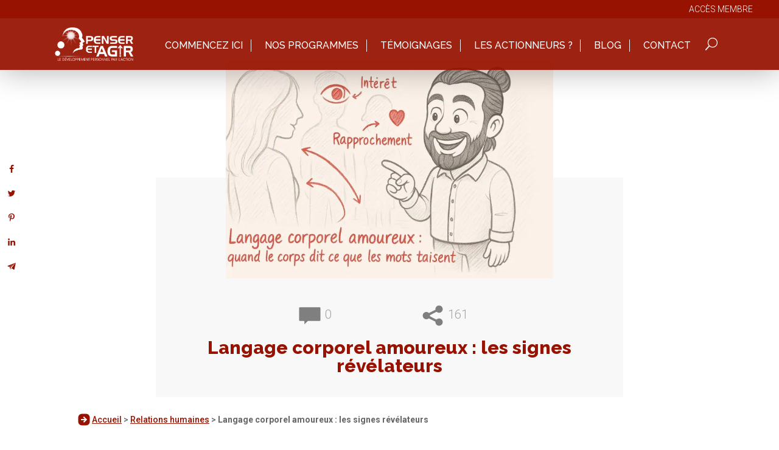

--- FILE ---
content_type: text/css
request_url: https://www.penser-et-agir.fr/wp-content/themes/Web-Adventure/style.css?ver=4.27.4
body_size: 19
content:
/*
 Theme Name:     Divi Child by Web-Adventure
 Theme URI:      https://www.elegantthemes.com/gallery/divi/
 Description:    Divi Child Theme
 Author:         Web-Adventure.com
 Author URI:     https://www.elegantthemes.com
 Template:       Divi
 Version:        1.0.0
*/
 
 
/* =Theme customization starts here
------------------------------------------------------- */



--- FILE ---
content_type: image/svg+xml
request_url: https://www.penser-et-agir.fr/wp-content/uploads/2021/01/RS-Pinterest.svg
body_size: 1192
content:
<?xml version="1.0" encoding="utf-8"?>
<!-- Generator: Adobe Illustrator 14.0.0, SVG Export Plug-In . SVG Version: 6.00 Build 43363)  -->
<!DOCTYPE svg PUBLIC "-//W3C//DTD SVG 1.1//EN" "http://www.w3.org/Graphics/SVG/1.1/DTD/svg11.dtd">
<svg version="1.1" id="Calque_1" xmlns="http://www.w3.org/2000/svg" xmlns:xlink="http://www.w3.org/1999/xlink" x="0px" y="0px"
	 width="35px" height="35px" viewBox="0 0 35 35" enable-background="new 0 0 35 35" xml:space="preserve">
<g>
	<g>
		<defs>
			<polygon id="SVGID_1_" points="0.42,0.364 34.74,0.364 34.74,34.804 0.42,34.804 0.42,0.364 			"/>
		</defs>
		<clipPath id="SVGID_2_">
			<use xlink:href="#SVGID_1_"  overflow="visible"/>
		</clipPath>
		<path clip-path="url(#SVGID_2_)" fill-rule="evenodd" clip-rule="evenodd" fill="#971200" d="M32.385,8.884
			c-1.537-2.64-3.615-4.725-6.247-6.27c-2.625-1.537-5.498-2.31-8.61-2.31s-5.985,0.773-8.617,2.31
			c-2.625,1.545-4.71,3.63-6.248,6.27c-1.53,2.64-2.303,5.52-2.303,8.647c0,3.48,0.953,6.638,2.843,9.48
			c1.89,2.842,4.373,4.942,7.44,6.3c-0.06-1.598,0.038-2.918,0.292-3.968l2.212-9.375c-0.375-0.728-0.563-1.643-0.563-2.73
			c0-1.275,0.323-2.333,0.96-3.188c0.645-0.855,1.425-1.275,2.348-1.275c0.742,0,1.32,0.248,1.717,0.735
			c0.405,0.495,0.608,1.118,0.608,1.868c0,0.458-0.09,1.027-0.255,1.688c-0.172,0.667-0.397,1.44-0.675,2.31
			c-0.278,0.878-0.473,1.575-0.593,2.101c-0.21,0.907-0.037,1.688,0.518,2.34c0.547,0.652,1.283,0.975,2.19,0.975
			c1.59,0,2.902-0.885,3.923-2.67c1.02-1.777,1.53-3.938,1.53-6.479c0-1.958-0.631-3.548-1.891-4.77
			c-1.26-1.23-3.015-1.845-5.265-1.845c-2.513,0-4.553,0.817-6.113,2.438c-1.552,1.62-2.333,3.563-2.333,5.82
			c0,1.342,0.383,2.475,1.14,3.382c0.255,0.301,0.337,0.623,0.248,0.968c-0.03,0.09-0.09,0.315-0.18,0.668
			c-0.09,0.359-0.15,0.592-0.18,0.697c-0.12,0.479-0.398,0.63-0.848,0.45c-1.147-0.48-2.018-1.313-2.618-2.49
			c-0.592-1.185-0.893-2.55-0.893-4.103c0-1.005,0.165-2.002,0.48-3.007c0.323-0.998,0.825-1.965,1.5-2.903
			c0.675-0.938,1.493-1.762,2.438-2.475c0.945-0.72,2.093-1.298,3.45-1.725c1.357-0.435,2.813-0.653,4.38-0.653
			c2.114,0,4.012,0.473,5.699,1.41c1.681,0.945,2.963,2.16,3.855,3.652c0.885,1.5,1.327,3.098,1.327,4.8
			c0,2.243-0.39,4.26-1.162,6.052c-0.772,1.8-1.867,3.203-3.285,4.23c-1.417,1.027-3.022,1.537-4.83,1.537
			c-0.907,0-1.755-0.218-2.542-0.638c-0.795-0.427-1.335-0.93-1.635-1.515c-0.667,2.647-1.073,4.223-1.208,4.732
			c-0.278,1.058-0.863,2.287-1.74,3.675c1.59,0.48,3.218,0.713,4.868,0.713c3.12,0,5.985-0.766,8.618-2.303
			c2.632-1.545,4.71-3.63,6.247-6.27c1.53-2.641,2.295-5.521,2.295-8.648C34.688,14.404,33.915,11.524,32.385,8.884L32.385,8.884z"
			/>
	</g>
</g>
</svg>


--- FILE ---
content_type: image/svg+xml
request_url: https://www.penser-et-agir.fr/wp-content/uploads/2021/01/RS-Mail.svg
body_size: 617
content:
<?xml version="1.0" encoding="utf-8"?>
<!-- Generator: Adobe Illustrator 14.0.0, SVG Export Plug-In . SVG Version: 6.00 Build 43363)  -->
<!DOCTYPE svg PUBLIC "-//W3C//DTD SVG 1.1//EN" "http://www.w3.org/Graphics/SVG/1.1/DTD/svg11.dtd">
<svg version="1.1" id="Calque_1" xmlns="http://www.w3.org/2000/svg" xmlns:xlink="http://www.w3.org/1999/xlink" x="0px" y="0px"
	 width="35px" height="35px" viewBox="0 0 35 35" enable-background="new 0 0 35 35" xml:space="preserve">
<g>
	<g>
		<defs>
			<polygon id="SVGID_1_" points="0.42,0.364 34.74,0.364 34.74,34.804 0.42,34.804 0.42,0.364 			"/>
		</defs>
		<clipPath id="SVGID_2_">
			<use xlink:href="#SVGID_1_"  overflow="visible"/>
		</clipPath>
		<path clip-path="url(#SVGID_2_)" fill-rule="evenodd" clip-rule="evenodd" fill="#971200" d="M20.34,18.566l5.025,4.853H9.683
			l5.04-4.845l1.32,1.177c0.84,0.75,2.137,0.758,2.977,0L20.34,18.566z M26.753,12.814v9.795l-5.258-5.085L26.753,12.814z
			 M8.295,12.814l5.272,4.717l-5.272,5.085V12.814z M9.232,11.584h16.59l-7.83,7.013c-0.292,0.263-0.63,0.263-0.923,0L9.232,11.584z
			 M9.067,10.039c-1.268,0-2.31,1.05-2.31,2.317v10.29c0,1.268,1.042,2.317,2.31,2.317H25.98c1.267,0,2.31-1.05,2.31-2.317v-10.29
			c0-1.268-1.043-2.317-2.31-2.317H9.067z M17.52,0.304c9.48,0,17.16,7.71,17.16,17.22c0,9.517-7.68,17.22-17.16,17.22
			c-9.473,0-17.16-7.703-17.16-17.22C0.36,8.014,8.047,0.304,17.52,0.304L17.52,0.304z"/>
	</g>
</g>
</svg>


--- FILE ---
content_type: image/svg+xml
request_url: https://www.penser-et-agir.fr/wp-content/uploads/2021/01/commentaire.svg
body_size: 525
content:
<svg height='100px' width='100px'  fill="#971200" xmlns="http://www.w3.org/2000/svg" xmlns:xlink="http://www.w3.org/1999/xlink" version="1.1" x="0px" y="0px" viewBox="0 0 512 512" enable-background="new 0 0 512 512" xml:space="preserve"><g><path d="M511.987,359.934c0-66.873-70.668-121.058-157.898-121.058c-87.215,0-157.913,54.185-157.913,121.058   c0,66.842,70.698,121.059,157.913,121.059c14.97,0,29.438-1.594,43.154-4.594l92.229,35.594l-11.983-76.529   C499.082,414.744,511.987,388.494,511.987,359.934z"></path><path d="M110.289,103.537c18.265-14,39.778-25.062,63.966-32.905c25.779-8.375,53.277-12.593,81.746-12.593   c28.482,0,55.98,4.219,81.762,12.593c24.171,7.844,45.686,18.906,63.948,32.905c33.701,25.843,52.247,58.779,52.247,92.747   c0,8-1.029,15.968-3.063,23.749c13.922,6.344,26.905,14.093,38.73,23.155c4.049,3.094,7.893,6.313,11.563,9.656   c7.046-17.937,10.796-36.905,10.796-56.561c0-108.402-114.604-196.274-255.986-196.274C114.615,0.008,0.013,87.88,0.013,196.283   c0,46.311,20.937,88.872,55.951,122.463L36.526,442.805l124.979-48.217c-3.046-11.281-4.563-22.875-4.563-34.654   c0-9.094,0.906-18.031,2.688-26.813l-50.217,19.375l8.577-54.688l-21.874-20.938c-17.374-16.656-38.075-44.186-38.075-80.591   C58.042,162.314,76.603,129.378,110.289,103.537z"></path></g></svg>